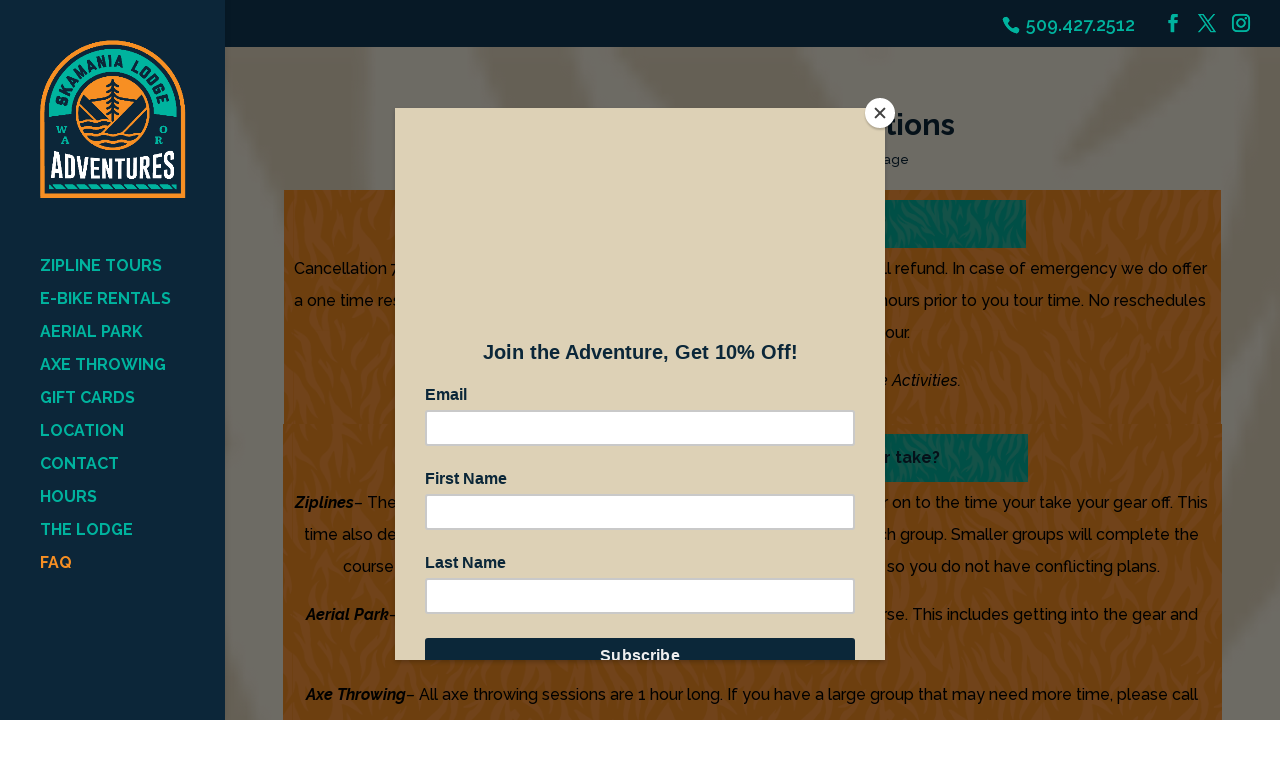

--- FILE ---
content_type: text/css
request_url: https://zipnskamania.com/wp-content/et-cache/576/et-divi-dynamic-576-late.css?ver=1764970513
body_size: -271
content:
@font-face{font-family:ETmodules;font-display:block;src:url(//zipnskamania.com/wp-content/themes/Divi/core/admin/fonts/modules/all/modules.eot);src:url(//zipnskamania.com/wp-content/themes/Divi/core/admin/fonts/modules/all/modules.eot?#iefix) format("embedded-opentype"),url(//zipnskamania.com/wp-content/themes/Divi/core/admin/fonts/modules/all/modules.woff) format("woff"),url(//zipnskamania.com/wp-content/themes/Divi/core/admin/fonts/modules/all/modules.ttf) format("truetype"),url(//zipnskamania.com/wp-content/themes/Divi/core/admin/fonts/modules/all/modules.svg#ETmodules) format("svg");font-weight:400;font-style:normal}

--- FILE ---
content_type: text/css
request_url: https://zipnskamania.com/wp-content/themes/Divi-Child/style.css?ver=4.27.5
body_size: 125
content:
/*
Theme Name: Divi Child
Theme URI: https://www.elegantthemes.com/gallery/divi/
Author: Sprout Digital
Author URI: https://www.elegantthemes.com/
Description: Child theme based on Divi
Version: 1.0
Template: Divi
*/

@import url("../Divi/style.css");

/* =Theme customization starts here

------------------------------------------------------- */


/*---------------Sticky Phone Number--------------- */

.et_fixed_nav #main-header,
.et_fixed_nav #top-header {
	position: fixed;
	top: 42px!important;
}

#top-cta {
	background-color: #000000;
	background-color: rgba(57, 178, 235, .9);
	text-align: center;
	padding: 5px 0 5px;
	text-transform: uppercase;
	position: fixed;
	top: 0;
	width: 100%;
	z-index: 9997;
}

#top-cta a {
	color: #fff;
	font-size: 28px;
	font-weight: 700;
	display: inline-block;
}

#top-cta a span.cta_gray {
	color: #dfdfdf;
	text-shadow: 1px 1px 1px #5a5a5a;
}

#top-cta .blurb_button {
	padding-left: 20px;
}

#top-cta a.cta {
	background-color: #ff9900;
}

#top-cta a.cta:hover {
	background-color: #FFAD33;
}


/*-------------------[768px]------------------*/

@media only screen and ( max-width: 980px) {
	#top-cta {
		padding: 10px 0 10px;
	}
	#top-cta a {
		font-size: 20px;
	}
}


/*-------------------[480px]------------------*/

@media only screen and ( max-width: 767px) {
	#top-cta {
		padding: 7px 0 7px;
	}
	#top-cta a {
		font-size: 18px;
	}
	#top-cta .et_pb_promo_button {
		padding: 4px 15px;
	}
}


/*-------------------[320px]------------------*/

@media only screen and ( max-width: 479px) {
	#top-cta {
		padding: 5px 0 5px;
		line-height: 1.2em;
	}
	#top-cta a {
		font-size: 16px;
	}
	#top-cta .et_pb_promo_button {
		padding: 2px 10px;
	}
}


/*---------------End Sticky Phone Number--------------- */

--- FILE ---
content_type: text/css
request_url: https://zipnskamania.com/wp-content/et-cache/576/et-divi-dynamic-576-late.css
body_size: -262
content:
@font-face{font-family:ETmodules;font-display:block;src:url(//zipnskamania.com/wp-content/themes/Divi/core/admin/fonts/modules/all/modules.eot);src:url(//zipnskamania.com/wp-content/themes/Divi/core/admin/fonts/modules/all/modules.eot?#iefix) format("embedded-opentype"),url(//zipnskamania.com/wp-content/themes/Divi/core/admin/fonts/modules/all/modules.woff) format("woff"),url(//zipnskamania.com/wp-content/themes/Divi/core/admin/fonts/modules/all/modules.ttf) format("truetype"),url(//zipnskamania.com/wp-content/themes/Divi/core/admin/fonts/modules/all/modules.svg#ETmodules) format("svg");font-weight:400;font-style:normal}